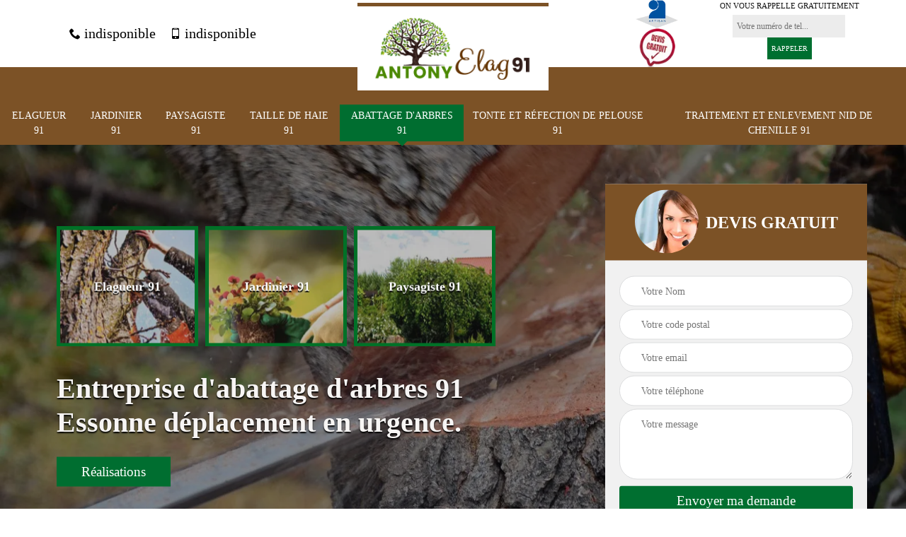

--- FILE ---
content_type: text/html; charset=UTF-8
request_url: https://www.jardinier-91.fr/abattage-arbres-essonne-91
body_size: 9596
content:
<!DOCTYPE html>
<html dir="ltr" lang="fr-FR">
<head>
		<meta charset="UTF-8" />
    <meta name=viewport content="width=device-width, initial-scale=1.0, minimum-scale=1.0 maximum-scale=1.0">
    <meta http-equiv="content-type" content="text/html; charset=UTF-8" >
    <title>Entreprise d'abattage d'arbres 91 Essonne tel: 01.85.53.46.61. </title>
        <meta name="description" content="Une entreprise de proximité pour vos abattage d'arbres 91 Essonne, un artisan expérimenté pour un abattage en toute sécurité Antony Elag , devis et déplacement gratuit.">        
    <link rel="shortcut icon" href="/skins/default/images/p/favicon.ico" type="image/x-icon">
	<link rel="icon" href="/skins/default/images/p/favicon.ico" type="image/x-icon">
    <link href="/skins/default/css/style.css" rel="stylesheet" type="text/css"/>
    <link rel="preconnect" href="https://www.googletagmanager.com">
    <link rel="preconnect" href="https://nominatim.openstreetmap.org"></head>
<body class="Desktop ville">
    
    <section class="topNavigation"><div class="container"><div class="row align-items-center"><div class="col-md-4 col-sm-6 text-center text-md-left"><div class="telTopNav"><a href="tel:indisponible"><i class="icon icon-phone"></i> indisponible</a><a href="tel:indisponible"><i class="icon icon-mobile"></i> indisponible</a></div></div><div class="col-md-4 col-sm-12 text-center"><a href="/" title="Antony Elag " class="logo"><img loading="lazy" src="/skins/default/images/p/Logo-antony-elag.png" alt="Antony Elag " width="250" height="100" loading='lazy' /></a></div><div class="col-md-4 col-sm-6 text-center d-md-flex"><div class="custom_info_logo"><img loading="lazy" src="/skins/default/images/img/logo_artisan.webp" alt="Artisan" width="60" height="40" loading='lazy' /><img loading="lazy" src="/skins/default/images/img/logo_devisGratuit.webp" alt="Devis gratuit" width="60" height="54" loading='lazy' /></div><div class="custom_rappel_top"><strong>On vous rappelle gratuitement</strong><form action="/message.php" method="post" id="rappel_immediat"><input type="text" name="mail" id="mail2" value=""><input type="hidden" name="type" value="rappel"><input type="text" name="numtel" required="" placeholder="Votre numéro de tel..." class="form-input"><input type="submit" name="OK" value="RAPPELER" class=" btn btn-submit"></form></div></div></div></div></section><header  class="header headroom"><div class="page-header-inner"><div class="menu-site"><nav class="nav"><ul class="nav-list"><li class="nav-item"><a href="/">Elagueur 91</a></li><li class="nav-item"><a href="jardinier-elagueur-essonne-91">Jardinier 91</a></li><li class="nav-item"><a href="paysagiste-jardinier-essonne-91">Paysagiste 91</a></li><li class="nav-item"><a href="entreprise-taille-haie-essonne-91">Taille de haie 91</a></li><li class="nav-item active"><a href="abattage-arbres-essonne-91">Abattage d'arbres 91</a></li><li class="nav-item"><a href="tonte-refection-pelouse-essonne-91">Tonte et réfection de pelouse 91</a></li><li class="nav-item"><a href="traitement-et-enlevement-nid-de-chenille-essonne-91">Traitement et Enlevement nid de chenille 91</a></li></ul></nav></div></div></header>
    <div class="homeslider"><div class="ContainerSlider"><div class="slider"><div class="fullImg" style="background-image: url(/skins/default/images/img/bg-abattage-d-arbres-antony-elag.webp);"></div></div><div class="caption"><div class="container"><div class="row align-items-center justify-content-between"><div class="col-md-7"><div class="competenceListe"><div class="comp_item "><div class="entry-header"><a href="/" class="entry-thumbnail"><img loading="lazy" src="/skins/default/images/img/cat-elagueur-antony-elag.webp" alt="Service Elagueur 91" width="190" height="231" loading='lazy'><span>Elagueur 91</span></a></div></div><div class="comp_item "><div class="entry-header"><a href="jardinier-elagueur-essonne-91" class="entry-thumbnail"><img loading="lazy" src="/skins/default/images/img/cat-jardinier-antony-elag.webp" alt="Service Jardinier 91" width="190" height="231" loading='lazy'><span>Jardinier 91</span></a></div></div><div class="comp_item "><div class="entry-header"><a href="paysagiste-jardinier-essonne-91" class="entry-thumbnail"><img loading="lazy" src="/skins/default/images/img/cat-paysagiste-antony-elag.webp" alt="Service Paysagiste 91" width="190" height="231" loading='lazy'><span>Paysagiste 91</span></a></div></div><div class="comp_item "><div class="entry-header"><a href="entreprise-taille-haie-essonne-91" class="entry-thumbnail"><img loading="lazy" src="/skins/default/images/img/cat-taille-de-haie-antony-elag.webp" alt="Service Taille de haie 91" width="190" height="231" loading='lazy'><span>Taille de haie 91</span></a></div></div><div class="comp_item active"><div class="entry-header"><a href="abattage-arbres-essonne-91" class="entry-thumbnail"><img loading="lazy" src="/skins/default/images/img/cat-abattage-d-arbres-antony-elag.webp" alt="Service Abattage d'arbres 91" width="190" height="231" loading='lazy'><span>Abattage d'arbres 91</span></a></div></div><div class="comp_item "><div class="entry-header"><a href="tonte-refection-pelouse-essonne-91" class="entry-thumbnail"><img loading="lazy" src="/skins/default/images/img/cat-tonte-et-refection-de-pelouse-antony-elag.webp" alt="Service Tonte et réfection de pelouse 91" width="190" height="231" loading='lazy'><span>Tonte et réfection de pelouse 91</span></a></div></div><div class="comp_item "><div class="entry-header"><a href="traitement-et-enlevement-nid-de-chenille-essonne-91" class="entry-thumbnail"><img loading="lazy" src="/skins/default/images/img/cat-traitement-et-enlevement-nid-de-chenille-antony-elag.webp" alt="Service Traitement et Enlevement nid de chenille 91" width="190" height="231" loading='lazy'><span>Traitement et Enlevement nid de chenille 91</span></a></div></div></div><div class="captionText"><h1 class="titire-slider">Entreprise d'abattage d'arbres 91 Essonne déplacement en urgence.</h1><a href="/realisations" class="btn-bt-realisation">Réalisations</a></div></div><div class="col-lg-4 col-md-5"><div class="Devisgratuit"><div id="titreDevis" class="d-md-flex align-items-center justify-content-center"><span class="call"><img loading="lazy" src="/skins/default/images/img/call.webp" alt="Devis gratuit" width="90" height="90" /></span><b class="text-center h3">Devis gratuit</b></div><form action="/message.php" method="post" id="FormDevis"><input type="text" name="mail" id="mail" value=""><input type="text" name="nom" required="" class="form-input" placeholder="Votre Nom"><input type="text" name="code_postal" required="" class="form-input" placeholder="Votre code postal"><input type="text" name="email" required="" class="form-input" placeholder="Votre email"><input type="text" name="telephone" required="" class="form-input" placeholder="Votre téléphone"><textarea name="message" required="" class="form-input" placeholder="Votre message"></textarea><input type="submit" value="Envoyer ma demande" class="btn btn-submit"></form></div></div></div></div></div></div></div><div class="Contenu"><div class="container"><div class="corps"><div class="row"><div class="col-md-8"><div class="mainleft"><div class="contenublock"><div class="Block Block0"><div class="bloc-une"><h2>L’abattage des arbres mal situés dans le 91 les environs avec les services de Antony Elag </h2><p>Au début de sa croissance, il se pourrait qu’on ne porte pas beaucoup d’attention à un arbre mal situé. Les problèmes surviendront alors le jour où vous vous rendrez compte que l’arbre a atteint une hauteur démesurée et gêne les alentours. Ses racines peuvent également détruire les fondations et les canalisations de vos lieux. L’arbre devra donc être impérativement abattu dans les plus bref délais. Si vous rencontrez ce type de problèmes dans le 91, n’hésitez pas à faire appel aux services d’abattage de Antony Elag .</p></div></div><div class="Block Block1"><div class="row"><div class="col-md-4 d-flex"><div class="bgImgF" style="background-image: url(/photos/723889-abattage-d-arbres-2.jpg)"></div></div><div class="col-md-8"><div class="bloc-une"><h2>Les travaux d’abattage : Des opérations risquées</h2><p>Hormis les arbres de petite taille et les arbustes, il n’est pas recommandé de procéder soi-même à l’abattage de vos grands arbres car c’est une activité très dangereuse. En effet, sans les bonnes méthodes, les bons outils et une grande expérience, vous risquerez de vous mettre en danger ainsi qu’à vos alentours. Si vous résidez dans le 91, il serait plus prudent de confier cette tâche complexe à Antony Elag . Je suis apte à effectuer une opération d’abattage en toute sécurité et avec un meilleur résultat répondant à toutes vos moindres exigences.</p></div></div></div></div><div class="Block Block2"><div class="row"><div class="col-md-4 d-flex"><div class="bgImgF" style="background-image: url(/photos/723889-abattage-d-arbres-3.jpg)"></div></div><div class="col-md-8"><div class="bloc-une"><h2>Abattage d'arbre, un service sécurisé chez Antony Elag ! </h2><p>Optez pour la tranquillité d'esprit avec Antony Elag , votre expert en abattage d'arbre, pour un service assuré de bout en bout! Notre équipe qualifiée comprend les complexités de l'abattage sécurisé. Nous prenons en charge chaque étape, de l'évaluation initiale à la mise en œuvre, en veillant à la sécurité de votre propriété et de nos professionnels à tout moment. Avec des techniques professionnelles et un souci du détail, nous abattons vos arbres sans tracas et sans danger. Choisissez l'expertise qui vous protège. Prenez rendez-vous pour un abattage bien géré!</p></div></div></div></div><div class="Block Block3"><h2 class="accordion">Quand peut-on effectuer une opération d’abattage d’arbres ?</h2><div class="panelV"><p>Pour les arbres résineux et à feuillage persistant, l'opération d’abattage peut se faire à n'importe quelle saison. Par contre, pour les arbres à feuilles caduques, l’abattage doit être fait en fin d'automne ou en hiver car l'absence de feuilles assure une visibilité optimale et facilite l'élagage des branchages. L’avantage est aussi que le bois contient moins d'eau pendant cette période de l’année. L’arbre sera donc plus léger et sera facile à évacuer. Avec les services de Antony Elag  vous serez assuré de l’abattage parfait de vos arbres dans le 91.</p></div></div><div class="Block Block4"><h2 class="accordion">Un élagueur expérimenté pour prendre en main l’abattage de vos arbres dans le Essonne</h2><div class="panelV"><p>L’abattage d’arbres est une décision à ne pas prendre à la légère car cela mettra fin à la vie de votre arbre. Quelles que soient les raisons qui vous motivent à abattre votre arbre, Antony Elag  peut vous assurer une prestation de haute qualité dans l’accomplissement de l’opération. Dote d’une expertise sans faille dans la réalisation de ce genre de travaux, je suis apte à répondre à tous vos besoins. Sis à votre proximité dans le 91, je pourrai prendre en charge l’abattage de vos arbres dans le respect des règles de sécurité.</p></div></div><div class="Block Block5"><h2 class="accordion">Opération d'abattage d'arbre, faites confiance à Antony Elag ! </h2><div class="panelV"><p>Lorsqu'il s'agit d'une opération d'abattage d'arbre en toute confiance, Antony Elag  est votre partenaire incontournable. Notre expertise en matière d'abattage allie savoir-faire technique et respect de l'environnement. Nos professionnels certifiés mettent en œuvre des techniques modernes pour un abattage précis et sécurisé. Que ce soit pour éliminer un arbre malade, dangereux ou pour libérer de l'espace, nous nous engageons à vous offrir un service professionnel et méticuleux. Nous comprenons l'importance de chaque arbre dans votre environnement alors confiez-vous à notre compétence pour une opération d'abattage d'arbre sans tracas!</p></div></div><div class="Block Block6"><h2 class="accordion">Antony Elag  : un professionnel apte à abattre des arbres de toutes tailles</h2><div class="panelV"><p>Quel que soit la taille que fait votre arbre, Antony Elag  dispose de toute les qualifications pour assurer avec brio l’abattage de vos arbres dans le 91. Avec toutes mes compétences et mon savoir-faire dans ‘exercice du métier, je suis apte à répondre à vos moindres demandes en fournissant des prestations de hautes qualités et dans le respect des normes de sécurité. Je ferai également en sorte de bien sécuriser les alentours avant de procéder à l’abattage afin de protéger vos lieux contre d’éventuels accidents.</p></div></div><div class="Block Block7"><h2 class="accordion">L’abattage de vos arbres avec Antony Elag  : Quel en sont les motifs ?</h2><div class="panelV"><p>Plusieurs sont les motifs qui peuvent pousser un propriétaire à abattre son arbre. Il se peut, par exemple que votre arbre soit mal placé ou devienne une source d'ombre indésirable. Il se pourrait aussi que votre arbre pose des problèmes de sécurité à cause de sa menace de chute. Vos arbres pourraient également être abattus pour des raisons sanitaires à cause des maladies qui pourraient les fragiliser. Antony Elag  pourra prendre en charge avec efficacité tous les travaux d’abattage de vos arbres dans le 91.</p></div></div><div class="Block Block8"><h2 class="accordion">Les tarifs d’une opération d’abattage</h2><div class="panelV"><p>Le diamètre des arbres, les contraintes environnementales, le nombre d’arbres à abattre et les types d’arbres influeront dans l’établissement des prix de l’opération d’abattage. En plus de l’envergure du travail et de la complexité de la tâche, la facture comprendra l’abattage lui-même ainsi que les opérations de dessouchage et de nettoyage qui l’accompagne. Pour englober le tout, les tarifs adopteront alors une forme forfaitaire pour faciliter le règlement. Sachez toutefois que les services que Antony Elag  propose dans le 91 sont à des prix les plus flexibles sans dégrader la qualité de prestation.</p></div></div><div class="accordeon-inner"></div></div></div></div><div class="col-md-4"><div class="mainright"><div class="imgright" style="background-image: url(/photos/723889-abattage-d-arbres-1.jpg)"></div><div class="Devisgratuit"><div class="engagement"><b class="h3">Nos engagements</b><ul class="eng-liste"><li>Devis et déplacement gratuits</li><li>Sans engagement</li><li>Artisan passionné</li><li>Travail de qualité</li></ul></div><div class="telDevis"><p class="tel"><i class="icon icon-phone"></i> indisponible</p><p class="tel"><i class="icon icon-mobile"></i> indisponible</p></div></div><div class="MapRight"><b class="h3">Nous localiser</b><span>Abattage d'arbres  Essonne </span><div id="Map"></div><p class="d-flex align-items-center adr"><i class="icon icon-location"></i><span>indisponible</span></p></div></div></div></div></div></div></div><div class="categoriesList"><div class="container"><div class="Services"><b class="Titre h2">Abattage d'arbres en Essonne</b><div class="Liens"><a href="/abattage-arbres-mainville-91210"><i class="icon icon-leaf"></i>  Abattage d'arbres Mainville</a><a href="/abattage-arbres-balizy-91160"><i class="icon icon-leaf"></i>  Abattage d'arbres Balizy</a><a href="/abattage-arbres-gommonviller-91430"><i class="icon icon-leaf"></i>  Abattage d'arbres Gommonviller</a><a href="/abattage-arbres-fretay-91140"><i class="icon icon-leaf"></i>  Abattage d'arbres Fretay</a><a href="/abattage-arbres-montjay-91440"><i class="icon icon-leaf"></i>  Abattage d'arbres Montjay</a><a href="/abattage-arbres-le-val-d-albian-91400"><i class="icon icon-leaf"></i>  Abattage d'arbres Le Val D Albian</a><a href="/abattage-arbres-villeziers-91940"><i class="icon icon-leaf"></i>  Abattage d'arbres Villeziers</a><a href="/abattage-arbres-orsigny-91400"><i class="icon icon-leaf"></i>  Abattage d'arbres Orsigny</a><a href="/abattage-arbres-villeras-91190"><i class="icon icon-leaf"></i>  Abattage d'arbres Villeras</a><a href="/abattage-arbres-le-plessis-chenet-91830"><i class="icon icon-leaf"></i>  Abattage d'arbres Le Plessis Chenet</a><a href="/abattage-arbres-les-ulis-91940"><i class="icon icon-leaf"></i>  Abattage d'arbres Les Ulis</a><a href="/abattage-arbres-yerres-91330"><i class="icon icon-leaf"></i>  Abattage d'arbres Yerres</a><a href="/abattage-arbres-wissous-91320"><i class="icon icon-leaf"></i>  Abattage d'arbres Wissous</a><a href="/abattage-arbres-viry-chatillon-91170"><i class="icon icon-leaf"></i>  Abattage d'arbres Viry Chatillon</a><a href="/abattage-arbres-villiers-sur-orge-91700"><i class="icon icon-leaf"></i>  Abattage d'arbres Villiers Sur Orge</a><a href="/abattage-arbres-villiers-le-bacle-91190"><i class="icon icon-leaf"></i>  Abattage d'arbres Villiers Le Bacle</a><a href="/abattage-arbres-villeneuve-sur-auvers-91580"><i class="icon icon-leaf"></i>  Abattage d'arbres Villeneuve Sur Auvers</a><a href="/abattage-arbres-villemoisson-sur-orge-91360"><i class="icon icon-leaf"></i>  Abattage d'arbres Villemoisson Sur Orge</a><a href="/abattage-arbres-villejust-91140"><i class="icon icon-leaf"></i>  Abattage d'arbres Villejust</a><a href="/abattage-arbres-la-ville-du-bois-91620"><i class="icon icon-leaf"></i>  Abattage d'arbres La Ville Du Bois</a><a href="/abattage-arbres-villeconin-91580"><i class="icon icon-leaf"></i>  Abattage d'arbres Villeconin</a><a href="/abattage-arbres-villebon-sur-yvette-91140"><i class="icon icon-leaf"></i>  Abattage d'arbres Villebon Sur Yvette</a><a href="/abattage-arbres-villabe-91100"><i class="icon icon-leaf"></i>  Abattage d'arbres Villabe</a><a href="/abattage-arbres-vigneux-sur-seine-91270"><i class="icon icon-leaf"></i>  Abattage d'arbres Vigneux Sur Seine</a><a href="/abattage-arbres-videlles-91890"><i class="icon icon-leaf"></i>  Abattage d'arbres Videlles</a><a href="/abattage-arbres-vert-le-petit-91710"><i class="icon icon-leaf"></i>  Abattage d'arbres Vert Le Petit</a><a href="/abattage-arbres-vert-le-grand-91810"><i class="icon icon-leaf"></i>  Abattage d'arbres Vert Le Grand</a><a href="/abattage-arbres-verrieres-le-buisson-91370"><i class="icon icon-leaf"></i>  Abattage d'arbres Verrieres Le Buisson</a><a href="/abattage-arbres-vayres-sur-essonne-91820"><i class="icon icon-leaf"></i>  Abattage d'arbres Vayres Sur Essonne</a><a href="/abattage-arbres-vauhallan-91430"><i class="icon icon-leaf"></i>  Abattage d'arbres Vauhallan</a><a href="/abattage-arbres-vaugrigneuse-91640"><i class="icon icon-leaf"></i>  Abattage d'arbres Vaugrigneuse</a><a href="/abattage-arbres-varennes-jarcy-91480"><i class="icon icon-leaf"></i>  Abattage d'arbres Varennes Jarcy</a><a href="/abattage-arbres-le-val-saint-germain-91530"><i class="icon icon-leaf"></i>  Abattage d'arbres Le Val Saint Germain</a><a href="/abattage-arbres-torfou-91730"><i class="icon icon-leaf"></i>  Abattage d'arbres Torfou</a><a href="/abattage-arbres-valpuiseaux-91720"><i class="icon icon-leaf"></i>  Abattage d'arbres Valpuiseaux</a><a href="/abattage-arbres-tigery-91250"><i class="icon icon-leaf"></i>  Abattage d'arbres Tigery</a><a href="/abattage-arbres-congerville-thionville-91740"><i class="icon icon-leaf"></i>  Abattage d'arbres Congerville Thionville</a><a href="/abattage-arbres-souzy-la-briche-91580"><i class="icon icon-leaf"></i>  Abattage d'arbres Souzy La Briche</a><a href="/abattage-arbres-soisy-sur-seine-91450"><i class="icon icon-leaf"></i>  Abattage d'arbres Soisy Sur Seine</a><a href="/abattage-arbres-soisy-sur-ecole-91840"><i class="icon icon-leaf"></i>  Abattage d'arbres Soisy Sur Ecole</a><a href="/abattage-arbres-sermaise-91530"><i class="icon icon-leaf"></i>  Abattage d'arbres Sermaise</a><a href="/abattage-arbres-savigny-sur-orge-91600"><i class="icon icon-leaf"></i>  Abattage d'arbres Savigny Sur Orge</a><a href="/abattage-arbres-saulx-les-chartreux-91160"><i class="icon icon-leaf"></i>  Abattage d'arbres Saulx Les Chartreux</a><a href="/abattage-arbres-saint-yon-91650"><i class="icon icon-leaf"></i>  Abattage d'arbres Saint Yon</a><a href="/abattage-arbres-saint-vrain-91770"><i class="icon icon-leaf"></i>  Abattage d'arbres Saint Vrain</a><a href="/abattage-arbres-saint-sulpice-de-favieres-91910"><i class="icon icon-leaf"></i>  Abattage d'arbres Saint Sulpice De Favieres</a><a href="/abattage-arbres-saintry-sur-seine-91250"><i class="icon icon-leaf"></i>  Abattage d'arbres Saintry Sur Seine</a><a href="/abattage-arbres-saint-pierre-du-perray-91280"><i class="icon icon-leaf"></i>  Abattage d'arbres Saint Pierre Du Perray</a><a href="/abattage-arbres-saint-michel-sur-orge-91240"><i class="icon icon-leaf"></i>  Abattage d'arbres Saint Michel Sur Orge</a><a href="/abattage-arbres-saint-maurice-montcouronne-91530"><i class="icon icon-leaf"></i>  Abattage d'arbres Saint Maurice Montcouronne</a><a href="/abattage-arbres-saint-jean-de-beauregard-91940"><i class="icon icon-leaf"></i>  Abattage d'arbres Saint Jean De Beauregard</a><a href="/abattage-arbres-saint-hilaire-91780"><i class="icon icon-leaf"></i>  Abattage d'arbres Saint Hilaire</a><a href="/abattage-arbres-saint-germain-les-corbeil-91250"><i class="icon icon-leaf"></i>  Abattage d'arbres Saint Germain Les Corbeil</a><a href="/abattage-arbres-saint-germain-les-arpajon-91180"><i class="icon icon-leaf"></i>  Abattage d'arbres Saint Germain Les Arpajon</a><a href="/abattage-arbres-sainte-genevieve-des-bois-91700"><i class="icon icon-leaf"></i>  Abattage d'arbres Sainte Genevieve Des Bois</a><a href="/abattage-arbres-sainte-escobille-91410"><i class="icon icon-leaf"></i>  Abattage d'arbres Sainte Escobille</a><a href="/abattage-arbres-saint-cyr-sous-dourdan-91410"><i class="icon icon-leaf"></i>  Abattage d'arbres Saint Cyr Sous Dourdan</a><a href="/abattage-arbres-saint-cyr-la-riviere-91690"><i class="icon icon-leaf"></i>  Abattage d'arbres Saint Cyr La Riviere</a><a href="/abattage-arbres-saint-cheron-91530"><i class="icon icon-leaf"></i>  Abattage d'arbres Saint Cheron</a><a href="/abattage-arbres-saint-aubin-91190"><i class="icon icon-leaf"></i>  Abattage d'arbres Saint Aubin</a><a href="/abattage-arbres-saclay-91400"><i class="icon icon-leaf"></i>  Abattage d'arbres Saclay</a><a href="/abattage-arbres-saclas-91690"><i class="icon icon-leaf"></i>  Abattage d'arbres Saclas</a><a href="/abattage-arbres-roinvilliers-91150"><i class="icon icon-leaf"></i>  Abattage d'arbres Roinvilliers</a><a href="/abattage-arbres-roinville-91410"><i class="icon icon-leaf"></i>  Abattage d'arbres Roinville</a><a href="/abattage-arbres-ris-orangis-91130"><i class="icon icon-leaf"></i>  Abattage d'arbres Ris Orangis</a><a href="/abattage-arbres-richarville-91410"><i class="icon icon-leaf"></i>  Abattage d'arbres Richarville</a><a href="/abattage-arbres-quincy-sous-senart-91480"><i class="icon icon-leaf"></i>  Abattage d'arbres Quincy Sous Senart</a><a href="/abattage-arbres-pussay-91740"><i class="icon icon-leaf"></i>  Abattage d'arbres Pussay</a><a href="/abattage-arbres-puiselet-le-marais-91150"><i class="icon icon-leaf"></i>  Abattage d'arbres Puiselet Le Marais</a><a href="/abattage-arbres-prunay-sur-essonne-91720"><i class="icon icon-leaf"></i>  Abattage d'arbres Prunay Sur Essonne</a><a href="/abattage-arbres-plessis-saint-benoist-91410"><i class="icon icon-leaf"></i>  Abattage d'arbres Plessis Saint Benoist</a><a href="/abattage-arbres-le-plessis-pate-91220"><i class="icon icon-leaf"></i>  Abattage d'arbres Le Plessis Pate</a><a href="/abattage-arbres-pecqueuse-91470"><i class="icon icon-leaf"></i>  Abattage d'arbres Pecqueuse</a><a href="/abattage-arbres-paray-vieille-poste-91550"><i class="icon icon-leaf"></i>  Abattage d'arbres Paray Vieille Poste</a><a href="/abattage-arbres-palaiseau-91120"><i class="icon icon-leaf"></i>  Abattage d'arbres Palaiseau</a><a href="/abattage-arbres-orveau-91590"><i class="icon icon-leaf"></i>  Abattage d'arbres Orveau</a><a href="/abattage-arbres-orsay-91400"><i class="icon icon-leaf"></i>  Abattage d'arbres Orsay</a><a href="/abattage-arbres-ormoy-la-riviere-91150"><i class="icon icon-leaf"></i>  Abattage d'arbres Ormoy La Riviere</a><a href="/abattage-arbres-ormoy-91540"><i class="icon icon-leaf"></i>  Abattage d'arbres Ormoy</a><a href="/abattage-arbres-oncy-sur-ecole-91490"><i class="icon icon-leaf"></i>  Abattage d'arbres Oncy Sur Ecole</a><a href="/abattage-arbres-ollainville-91290"><i class="icon icon-leaf"></i>  Abattage d'arbres Ollainville</a><a href="/abattage-arbres-nozay-91620"><i class="icon icon-leaf"></i>  Abattage d'arbres Nozay</a><a href="/abattage-arbres-la-norville-91290"><i class="icon icon-leaf"></i>  Abattage d'arbres La Norville</a><a href="/abattage-arbres-nainville-les-roches-91750"><i class="icon icon-leaf"></i>  Abattage d'arbres Nainville Les Roches</a><a href="/abattage-arbres-morsang-sur-seine-91250"><i class="icon icon-leaf"></i>  Abattage d'arbres Morsang Sur Seine</a><a href="/abattage-arbres-morsang-sur-orge-91390"><i class="icon icon-leaf"></i>  Abattage d'arbres Morsang Sur Orge</a><a href="/abattage-arbres-morigny-champigny-91150"><i class="icon icon-leaf"></i>  Abattage d'arbres Morigny Champigny</a><a href="/abattage-arbres-morangis-91420"><i class="icon icon-leaf"></i>  Abattage d'arbres Morangis</a><a href="/abattage-arbres-montlhery-91310"><i class="icon icon-leaf"></i>  Abattage d'arbres Montlhery</a><a href="/abattage-arbres-montgeron-91230"><i class="icon icon-leaf"></i>  Abattage d'arbres Montgeron</a><a href="/abattage-arbres-monnerville-91930"><i class="icon icon-leaf"></i>  Abattage d'arbres Monnerville</a><a href="/abattage-arbres-mondeville-91590"><i class="icon icon-leaf"></i>  Abattage d'arbres Mondeville</a><a href="/abattage-arbres-les-molieres-91470"><i class="icon icon-leaf"></i>  Abattage d'arbres Les Molieres</a><a href="/abattage-arbres-moigny-sur-ecole-91490"><i class="icon icon-leaf"></i>  Abattage d'arbres Moigny Sur Ecole</a><a href="/abattage-arbres-milly-la-foret-91490"><i class="icon icon-leaf"></i>  Abattage d'arbres Milly La Foret</a><a href="/abattage-arbres-mespuits-91150"><i class="icon icon-leaf"></i>  Abattage d'arbres Mespuits</a><a href="/abattage-arbres-merobert-91780"><i class="icon icon-leaf"></i>  Abattage d'arbres Merobert</a><a href="/abattage-arbres-mereville-91660"><i class="icon icon-leaf"></i>  Abattage d'arbres Mereville</a><a href="/abattage-arbres-mennecy-91540"><i class="icon icon-leaf"></i>  Abattage d'arbres Mennecy</a><a href="/abattage-arbres-mauchamps-91730"><i class="icon icon-leaf"></i>  Abattage d'arbres Mauchamps</a><a href="/abattage-arbres-massy-91300"><i class="icon icon-leaf"></i>  Abattage d'arbres Massy</a><a href="/abattage-arbres-marolles-en-hurepoix-91630"><i class="icon icon-leaf"></i>  Abattage d'arbres Marolles En Hurepoix</a><a href="/abattage-arbres-marolles-en-beauce-91150"><i class="icon icon-leaf"></i>  Abattage d'arbres Marolles En Beauce</a><a href="/abattage-arbres-marcoussis-91460"><i class="icon icon-leaf"></i>  Abattage d'arbres Marcoussis</a><a href="/abattage-arbres-maisse-91720"><i class="icon icon-leaf"></i>  Abattage d'arbres Maisse</a><a href="/abattage-arbres-longpont-sur-orge-91310"><i class="icon icon-leaf"></i>  Abattage d'arbres Longpont Sur Orge</a><a href="/abattage-arbres-longjumeau-91160"><i class="icon icon-leaf"></i>  Abattage d'arbres Longjumeau</a><a href="/abattage-arbres-lisses-91090"><i class="icon icon-leaf"></i>  Abattage d'arbres Lisses</a><a href="/abattage-arbres-linas-91310"><i class="icon icon-leaf"></i>  Abattage d'arbres Linas</a><a href="/abattage-arbres-limours-91470"><i class="icon icon-leaf"></i>  Abattage d'arbres Limours</a><a href="/abattage-arbres-leuville-sur-orge-91310"><i class="icon icon-leaf"></i>  Abattage d'arbres Leuville Sur Orge</a><a href="/abattage-arbres-leudeville-91630"><i class="icon icon-leaf"></i>  Abattage d'arbres Leudeville</a><a href="/abattage-arbres-lardy-91510"><i class="icon icon-leaf"></i>  Abattage d'arbres Lardy</a><a href="/abattage-arbres-juvisy-sur-orge-91260"><i class="icon icon-leaf"></i>  Abattage d'arbres Juvisy Sur Orge</a><a href="/abattage-arbres-janvry-91640"><i class="icon icon-leaf"></i>  Abattage d'arbres Janvry</a><a href="/abattage-arbres-janville-sur-juine-91510"><i class="icon icon-leaf"></i>  Abattage d'arbres Janville Sur Juine</a><a href="/abattage-arbres-itteville-91760"><i class="icon icon-leaf"></i>  Abattage d'arbres Itteville</a><a href="/abattage-arbres-igny-91430"><i class="icon icon-leaf"></i>  Abattage d'arbres Igny</a><a href="/abattage-arbres-guillerval-91690"><i class="icon icon-leaf"></i>  Abattage d'arbres Guillerval</a><a href="/abattage-arbres-guigneville-sur-essonne-91590"><i class="icon icon-leaf"></i>  Abattage d'arbres Guigneville Sur Essonne</a><a href="/abattage-arbres-guibeville-91630"><i class="icon icon-leaf"></i>  Abattage d'arbres Guibeville</a><a href="/abattage-arbres-grigny-91350"><i class="icon icon-leaf"></i>  Abattage d'arbres Grigny</a><a href="/abattage-arbres-les-granges-le-roi-91410"><i class="icon icon-leaf"></i>  Abattage d'arbres Les Granges Le Roi</a><a href="/abattage-arbres-gometz-le-chatel-91940"><i class="icon icon-leaf"></i>  Abattage d'arbres Gometz Le Chatel</a><a href="/abattage-arbres-gometz-la-ville-91400"><i class="icon icon-leaf"></i>  Abattage d'arbres Gometz La Ville</a><a href="/abattage-arbres-gironville-sur-essonne-91720"><i class="icon icon-leaf"></i>  Abattage d'arbres Gironville Sur Essonne</a><a href="/abattage-arbres-gif-sur-yvette-91190"><i class="icon icon-leaf"></i>  Abattage d'arbres Gif Sur Yvette</a><a href="/abattage-arbres-forges-les-bains-91470"><i class="icon icon-leaf"></i>  Abattage d'arbres Forges Les Bains</a><a href="/abattage-arbres-la-foret-sainte-croix-91150"><i class="icon icon-leaf"></i>  Abattage d'arbres La Foret Sainte Croix</a><a href="/abattage-arbres-la-foret-le-roi-91410"><i class="icon icon-leaf"></i>  Abattage d'arbres La Foret Le Roi</a><a href="/abattage-arbres-fontenay-le-vicomte-91540"><i class="icon icon-leaf"></i>  Abattage d'arbres Fontenay Le Vicomte</a><a href="/abattage-arbres-fontenay-les-briis-91640"><i class="icon icon-leaf"></i>  Abattage d'arbres Fontenay Les Briis</a><a href="/abattage-arbres-fontaine-la-riviere-91690"><i class="icon icon-leaf"></i>  Abattage d'arbres Fontaine La Riviere</a><a href="/abattage-arbres-fleury-merogis-91700"><i class="icon icon-leaf"></i>  Abattage d'arbres Fleury Merogis</a><a href="/abattage-arbres-la-ferte-alais-91590"><i class="icon icon-leaf"></i>  Abattage d'arbres La Ferte Alais</a><a href="/abattage-arbres-evry-91000"><i class="icon icon-leaf"></i>  Abattage d'arbres Evry</a><a href="/abattage-arbres-etrechy-91580"><i class="icon icon-leaf"></i>  Abattage d'arbres Etrechy</a><a href="/abattage-arbres-etiolles-91450"><i class="icon icon-leaf"></i>  Abattage d'arbres Etiolles</a><a href="/abattage-arbres-etampes-91150"><i class="icon icon-leaf"></i>  Abattage d'arbres Etampes</a><a href="/abattage-arbres-estouches-91660"><i class="icon icon-leaf"></i>  Abattage d'arbres Estouches</a><a href="/abattage-arbres-epinay-sur-orge-91360"><i class="icon icon-leaf"></i>  Abattage d'arbres Epinay Sur Orge</a><a href="/abattage-arbres-epinay-sous-senart-91860"><i class="icon icon-leaf"></i>  Abattage d'arbres Epinay Sous Senart</a><a href="/abattage-arbres-egly-91520"><i class="icon icon-leaf"></i>  Abattage d'arbres Egly</a><a href="/abattage-arbres-echarcon-91540"><i class="icon icon-leaf"></i>  Abattage d'arbres Echarcon</a><a href="/abattage-arbres-draveil-91210"><i class="icon icon-leaf"></i>  Abattage d'arbres Draveil</a><a href="/abattage-arbres-dourdan-91410"><i class="icon icon-leaf"></i>  Abattage d'arbres Dourdan</a><a href="/abattage-arbres-d-huison-longueville-91590"><i class="icon icon-leaf"></i>  Abattage d'arbres D Huison Longueville</a><a href="/abattage-arbres-dannemois-91490"><i class="icon icon-leaf"></i>  Abattage d'arbres Dannemois</a><a href="/abattage-arbres-crosne-91560"><i class="icon icon-leaf"></i>  Abattage d'arbres Crosne</a><a href="/abattage-arbres-courson-monteloup-91680"><i class="icon icon-leaf"></i>  Abattage d'arbres Courson Monteloup</a><a href="/abattage-arbres-courdimanche-sur-essonne-91720"><i class="icon icon-leaf"></i>  Abattage d'arbres Courdimanche Sur Essonne</a><a href="/abattage-arbres-courcouronnes-91080"><i class="icon icon-leaf"></i>  Abattage d'arbres Courcouronnes</a><a href="/abattage-arbres-courances-91490"><i class="icon icon-leaf"></i>  Abattage d'arbres Courances</a><a href="/abattage-arbres-le-coudray-montceaux-91830"><i class="icon icon-leaf"></i>  Abattage d'arbres Le Coudray Montceaux</a><a href="/abattage-arbres-corbreuse-91410"><i class="icon icon-leaf"></i>  Abattage d'arbres Corbreuse</a><a href="/abattage-arbres-corbeil-essonnes-91100"><i class="icon icon-leaf"></i>  Abattage d'arbres Corbeil Essonnes</a><a href="/abattage-arbres-congerville-91740"><i class="icon icon-leaf"></i>  Abattage d'arbres Congerville</a><a href="/abattage-arbres-chilly-mazarin-91380"><i class="icon icon-leaf"></i>  Abattage d'arbres Chilly Mazarin</a><a href="/abattage-arbres-chevannes-91750"><i class="icon icon-leaf"></i>  Abattage d'arbres Chevannes</a><a href="/abattage-arbres-cheptainville-91630"><i class="icon icon-leaf"></i>  Abattage d'arbres Cheptainville</a><a href="/abattage-arbres-chauffour-les-etrechy-91580"><i class="icon icon-leaf"></i>  Abattage d'arbres Chauffour Les Etrechy</a><a href="/abattage-arbres-chatignonville-91410"><i class="icon icon-leaf"></i>  Abattage d'arbres Chatignonville</a><a href="/abattage-arbres-champmotteux-91150"><i class="icon icon-leaf"></i>  Abattage d'arbres Champmotteux</a><a href="/abattage-arbres-champlan-91160"><i class="icon icon-leaf"></i>  Abattage d'arbres Champlan</a><a href="/abattage-arbres-champcueil-91750"><i class="icon icon-leaf"></i>  Abattage d'arbres Champcueil</a><a href="/abattage-arbres-chamarande-91730"><i class="icon icon-leaf"></i>  Abattage d'arbres Chamarande</a><a href="/abattage-arbres-chalou-moulineux-91740"><i class="icon icon-leaf"></i>  Abattage d'arbres Chalou Moulineux</a><a href="/abattage-arbres-chalo-saint-mars-91780"><i class="icon icon-leaf"></i>  Abattage d'arbres Chalo Saint Mars</a><a href="/abattage-arbres-cerny-91590"><i class="icon icon-leaf"></i>  Abattage d'arbres Cerny</a><a href="/abattage-arbres-bures-sur-yvette-91440"><i class="icon icon-leaf"></i>  Abattage d'arbres Bures Sur Yvette</a><a href="/abattage-arbres-buno-bonnevaux-91720"><i class="icon icon-leaf"></i>  Abattage d'arbres Buno Bonnevaux</a><a href="/abattage-arbres-bruyeres-le-chatel-91680"><i class="icon icon-leaf"></i>  Abattage d'arbres Bruyeres Le Chatel</a><a href="/abattage-arbres-brunoy-91800"><i class="icon icon-leaf"></i>  Abattage d'arbres Brunoy</a><a href="/abattage-arbres-brouy-91150"><i class="icon icon-leaf"></i>  Abattage d'arbres Brouy</a><a href="/abattage-arbres-briis-sous-forges-91640"><i class="icon icon-leaf"></i>  Abattage d'arbres Briis Sous Forges</a><a href="/abattage-arbres-brieres-les-scelles-91150"><i class="icon icon-leaf"></i>  Abattage d'arbres Brieres Les Scelles</a><a href="/abattage-arbres-breux-jouy-91650"><i class="icon icon-leaf"></i>  Abattage d'arbres Breux Jouy</a><a href="/abattage-arbres-breuillet-91650"><i class="icon icon-leaf"></i>  Abattage d'arbres Breuillet</a><a href="/abattage-arbres-bretigny-sur-orge-91220"><i class="icon icon-leaf"></i>  Abattage d'arbres Bretigny Sur Orge</a><a href="/abattage-arbres-bouville-91880"><i class="icon icon-leaf"></i>  Abattage d'arbres Bouville</a><a href="/abattage-arbres-boutigny-sur-essonne-91820"><i class="icon icon-leaf"></i>  Abattage d'arbres Boutigny Sur Essonne</a><a href="/abattage-arbres-boutervilliers-91150"><i class="icon icon-leaf"></i>  Abattage d'arbres Boutervilliers</a><a href="/abattage-arbres-boussy-saint-antoine-91800"><i class="icon icon-leaf"></i>  Abattage d'arbres Boussy Saint Antoine</a><a href="/abattage-arbres-bouray-sur-juine-91850"><i class="icon icon-leaf"></i>  Abattage d'arbres Bouray Sur Juine</a><a href="/abattage-arbres-boullay-les-troux-91470"><i class="icon icon-leaf"></i>  Abattage d'arbres Boullay Les Troux</a><a href="/abattage-arbres-bondoufle-91070"><i class="icon icon-leaf"></i>  Abattage d'arbres Bondoufle</a><a href="/abattage-arbres-boissy-sous-saint-yon-91790"><i class="icon icon-leaf"></i>  Abattage d'arbres Boissy Sous Saint Yon</a><a href="/abattage-arbres-boissy-le-sec-91870"><i class="icon icon-leaf"></i>  Abattage d'arbres Boissy Le Sec</a><a href="/abattage-arbres-boissy-le-cutte-91590"><i class="icon icon-leaf"></i>  Abattage d'arbres Boissy Le Cutte</a><a href="/abattage-arbres-boissy-la-riviere-91690"><i class="icon icon-leaf"></i>  Abattage d'arbres Boissy La Riviere</a><a href="/abattage-arbres-bois-herpin-91150"><i class="icon icon-leaf"></i>  Abattage d'arbres Bois Herpin</a><a href="/abattage-arbres-boigneville-91720"><i class="icon icon-leaf"></i>  Abattage d'arbres Boigneville</a><a href="/abattage-arbres-blandy-91150"><i class="icon icon-leaf"></i>  Abattage d'arbres Blandy</a><a href="/abattage-arbres-bievres-91570"><i class="icon icon-leaf"></i>  Abattage d'arbres Bievres</a><a href="/abattage-arbres-baulne-91590"><i class="icon icon-leaf"></i>  Abattage d'arbres Baulne</a><a href="/abattage-arbres-ballancourt-sur-essonne-91610"><i class="icon icon-leaf"></i>  Abattage d'arbres Ballancourt Sur Essonne</a><a href="/abattage-arbres-ballainvilliers-91160"><i class="icon icon-leaf"></i>  Abattage d'arbres Ballainvilliers</a><a href="/abattage-arbres-avrainville-91630"><i class="icon icon-leaf"></i>  Abattage d'arbres Avrainville</a><a href="/abattage-arbres-auvers-saint-georges-91580"><i class="icon icon-leaf"></i>  Abattage d'arbres Auvers Saint Georges</a><a href="/abattage-arbres-auvernaux-91830"><i class="icon icon-leaf"></i>  Abattage d'arbres Auvernaux</a><a href="/abattage-arbres-authon-la-plaine-91410"><i class="icon icon-leaf"></i>  Abattage d'arbres Authon La Plaine</a><a href="/abattage-arbres-athis-mons-91200"><i class="icon icon-leaf"></i>  Abattage d'arbres Athis Mons</a><a href="/abattage-arbres-arrancourt-91690"><i class="icon icon-leaf"></i>  Abattage d'arbres Arrancourt</a><a href="/abattage-arbres-arpajon-91290"><i class="icon icon-leaf"></i>  Abattage d'arbres Arpajon</a><a href="/abattage-arbres-angervilliers-91470"><i class="icon icon-leaf"></i>  Abattage d'arbres Angervilliers</a><a href="/abattage-arbres-angerville-91670"><i class="icon icon-leaf"></i>  Abattage d'arbres Angerville</a><a href="/abattage-arbres-abbeville-la-riviere-91150"><i class="icon icon-leaf"></i>  Abattage d'arbres Abbeville La Riviere</a><a href="/abattage-arbres-dommerville-91670"><i class="icon icon-leaf"></i>  Abattage d'arbres Dommerville</a></div></div></div></div><div id="temoignages"><div class="container"><b>Les avis de nos clients</b><div class="slide-temoignage"><div class="item-temoingnage"><div class="avis"><i class="avis-10"></i></div><p>Travail de qualité et prix très correct , je recommande !</p><span>De Steph</span></div><div class="item-temoingnage"><div class="avis"><i class="avis-10"></i></div><p>Bons conseils pour la période d'intervention et le travail à effectuer, avec le respect manifeste de la santé et de l'aspect des arbres à tailler. Je recommande.</p><span>De JPh</span></div><div class="item-temoingnage"><div class="avis"><i class="avis-10"></i></div><p>Équipe sérieuse et sympathique, nous sommes très satisfait du travail effectué dans notre jardin. Nous recommandons sans hésitation Antony Élag 91. 
</p><span>De Jess</span></div><div class="item-temoingnage"><div class="avis"><i class="avis-10"></i></div><p>Nous travaillons sur mon jardin à Gif sur Yvette depuis une dizaine d'années, le travail est soigné, et la gentillesse est toujours très appréciée; je recommande. </p><span>De virginieV</span></div><div class="item-temoingnage"><div class="avis"><i class="avis-10"></i></div><p>Mes 2 pruniers, mes haies, mon petit jardin et moi-même remercions AntonyElag 91 de l’excellent travail d’élagage, de remise en forme réalisé ; je recommande.</p><span>De Mimi V</span></div><div class="item-temoingnage"><div class="avis"><i class="avis-10"></i></div><p>Anthony travaille pour moi depuis 10 ans. C'est un élagueur qui aime son métier, sérieux, consciencieux, travailleur et très gentil. J'ai toujours été très satisfaite sans travail pour un prix tout à fait raisonnable. Il n'a jamais rien endommagé malgré la difficulté. Je recommande vivement. Jf</p><span>De Fox</span></div></div><a href="/temoignages" class="btn btn-more">Voir plus</a></div></div>
    <footer id="footer"><div class="container"><div class="d-md-flex justify-content-between align-items-center"><p class="copyright"><a href="/" title="Antony Elag " class="logo-footer"><img loading="lazy" src="/skins/default/images/p/Logo-antony-elag.png" alt="Antony Elag " width="190" height="76" loading='lazy' /></a></p><p class="tel-footer"><i class="icon icon-phone"></i><span><span>indisponible</span><span>indisponible</span></span></p><p class="adresse"><i class="icon icon-location"></i><span>indisponible</span></p></div><div class="copyright mobilC"><span>©2024 - 2026 Tout droit réservé &nbsp;-&nbsp;<a href="/mentions-legales" title="Mentions légales">Mentions légales</a>&nbsp;-&nbsp;<a href="/contact" title="Contactez-nous">Contactez-nous</a></span></div></div></footer>
</body>

<script src="/js/jquery-3.6.0.min.js"></script>
<script src="/js/scripts.js"></script>
<script src="skins/default/js/slick.min.js"></script>

<script src="/js/swipebox/src/js/jquery.swipebox.min.js"></script>
<link href="/js/swipebox/src/css/swipebox.min.css" rel="stylesheet" type="text/css"/>

<script type="text/javascript">		
	var Support = 'Desktop';
	$(document).ready(function(){
		// Js lancés une fois la page chargée
				$( '.swipebox' ).swipebox();
			
		          initAnalytics('_');
		
        // Append the mobile icon nav
        $('.header').find('.mbileN').prepend($('<div class="nav-mobile"><span>Menu</span></div>'));
        $('.nav-mobile').click(function(){
            $('.menu-site').toggle();
        });


        //slider
		
        $('.slider').slick({
          arrows: false,
          fade:true,
          speed: 900,
          autoplay:true,
          pauseOnHover:false,
          autoplaySpeed: 3000
        })
        $('.competenceListe').slick({
          arrows: false,
          slidesToShow: 3,
          slidesToScroll: 1,
          speed: 900,
          autoplay:true,
          pauseOnHover:false,
          autoplaySpeed: 3000,
          responsive: [
            {
              breakpoint: 640,
              settings: {
                slidesToShow: 2,
                slidesToScroll: 1
              }
            }
          ]
        })
        // Slider
        $('.slide-temoignage').slick({
          arrows:false,
          autoplay: true,
          autoplaySpeed: 3000,
          pauseOnHover:false,
          speed:800,
        });

        //accordeon
        $('.contenublock').find('.accordeon-inner').append($('.Block3, .Block4, .Block5, .Block6, .Block7, .Block8, .Block9, .Block10'));
        var acc = document.getElementsByClassName("accordion");
        var i;

        for (i = 0; i < acc.length; i++) {
            acc[i].onclick = function(){
                this.classList.toggle("active");
                this.nextElementSibling.classList.toggle("show");
            }
        }
	});
</script>
<link rel="stylesheet" href="/js/leaflet/leaflet.css" />
<script src="/js/leaflet/leaflet.js"></script>
<script src="/js/map.js"></script>
<script>initMap('France',16);</script>
</html>


--- FILE ---
content_type: text/html; charset=UTF-8
request_url: https://www.jardinier-91.fr/ajax.php
body_size: 131
content:
{"code_google_tags":"GTM-PX2PK5L","code_analytics":"UA-130474883-17","RGPD":null,"dbg":["Erreur  n'est pas reconnu."]}